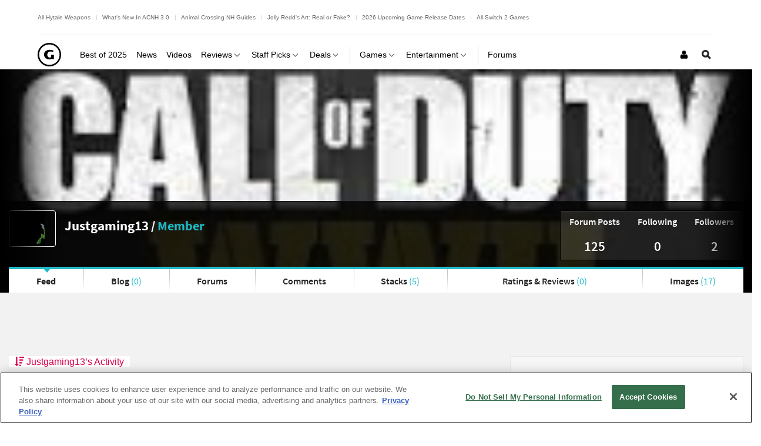

--- FILE ---
content_type: application/javascript
request_url: https://www.gamespot.com/a/vf54bce3ee23f11ced5b282ac2f2d35f5/js/compiled/userSummary.js
body_size: 1272
content:
$((function(){"use strict";var e=".js-status-update";var s="#js-user-activity";var a="#js-user-wall";var t="#js-user-feed";var r="#js-user-main-feed";$(e).ajaxForm((function(s){s.preventDefault();var t=$(s.target);var i=t.serializeArray();var o=t.find(":button");o.prop("disabled",true);$.ajax({type:"POST",url:t.attr("action"),data:i,success:function(s){o.prop("disabled",false);if(!s.success){Phoenix.Ui.showErrorMessage(s.errMessage);return}$('a[href="'+a+'"]').trigger("click");if($(r).length>0){var t=$(r).find("ul").first();var i=$('<li class="activity-list__item"></li>');t.prepend(i.html(s.message_html))}else{$(a).html(s.html.list)}if($(e).data("destroy")===true){$(e).parent().remove()}else{$(".js-status-message").text(s.message);$(e).find("textarea").val("")}Phoenix.Ui.showSuccessMessage("Published")},error:function(){o.prop("disabled",false);Phoenix.Ui.showErrorMessage("Error publishing post.")}});return false}));$(".sync-twitter").on("click",(function(){Phoenix.Ui.showSuccessMessage($(this).attr("data-success-message"),true)}));if(window.location.hash){$.each([s,a],(function(e,s){if(window.location.hash===s){$('.nav > li > a[href="'+s+'"]').trigger("click")}}));window.location.hash=""}$(".profile-status__form").find("textarea").on("focusin",(function(){$(".profile-status__form").addClass("is-focused")}));$(".profile-status__form").find("textarea").on("focusout",(function(){$(".profile-status__form").removeClass("is-focused")}));$(t+" .show-more, "+r+" .show-more").on("click",(function(e){e.preventDefault();e.stopPropagation();var s=$('<div class="loading"></div>');var a=$(this);var i=a.data("url");var o=Number(a.attr("data-page"))||1;a.hide();a.before(s);$.ajax({type:"GET",url:i,data:{page:o},success:function(e){a.before(e);if(!$("li",e).first().hasClass("none")){a.attr("data-page",o+1);if($(e).hasClass("pagesLeft")){a.show()}}},error:function(e,s,a){},complete:function(e,s){$(t+" .loading, "+r+" .loading").remove()}});return false}))}));
(function(){"use strict";var i=".js-input-limit";var t=".js-input-limit-field";var n=".js-input-limit-display";var u=function(i,t,n){var u=t.val(),a=u.length,r;r=i-a;if(r<0){r=0;u=u.substr(0,i);t.val(u)}if(n){n.text(r)}};var a=function(i){var a=i.find(t),r,f,l;if(a.length<1){return}f=a.attr("maxlength");l=f||i.data("input-limit");if(!l){return}r=i.find(n);if(r.length<1){r=null}a.on("keydown.inputLimit keyup.inputLimit",(function(){u(l,a,r)}));u(l,a,r)};var r=function(){var t=$(i);t.each((function(){a($(this))}))};$(r)})();
$((function(){"use strict";var r;var e;var a="square_small";var o="square_tiny";var n=7;var t=function(r){console.log(r.event?r.event:"not from event");if(typeof r.error==="string"){Phoenix.Ui.showErrorMessage(r.error)}};var l=function(e,l){var i;var s;(function(r){for(var e in r){i=Phoenix.Core.basename(r[e].url);s=r[e].url;return r[e]}})(e.successful);var u="/api/image/"+a+"/"+i;var c=$("<img/>");var d=$('<figure class="tile">');var v=$('<a class="imgflare"/>').attr("href",s);var f=r.children(".tile:first").find("img");var p=r.children(".tile:last");var g=r.children(".tile").length;c.on("error",(function(r){t({error:"Unable to upload image.",event:r})}));c.on("load",(function(){if(typeof l==="function"){l()}}));c.attr("src",u);var m=f.attr("src");var h=m.replace(a,o);console.log(m);console.log(h);f.attr("src",h);d.append(v);v.append(c);r.prepend(d);if(g>=n){p.remove()}};var i=function(r){$.uploader({complete:l,error:t,type:"media",multiple:false,drop:true,dropText:"Or drag and drop your image to this window.",showButtons:["desktop","url-address"]});e.modal("show");r.preventDefault();return false};Phoenix.jQuery.getDocument().on("uploaderReady",(function(){e=$("#js-uploader");r=$("#js-gallery-upload").parent();r.on("click",".js-gallery-upload-button",i)}))}));